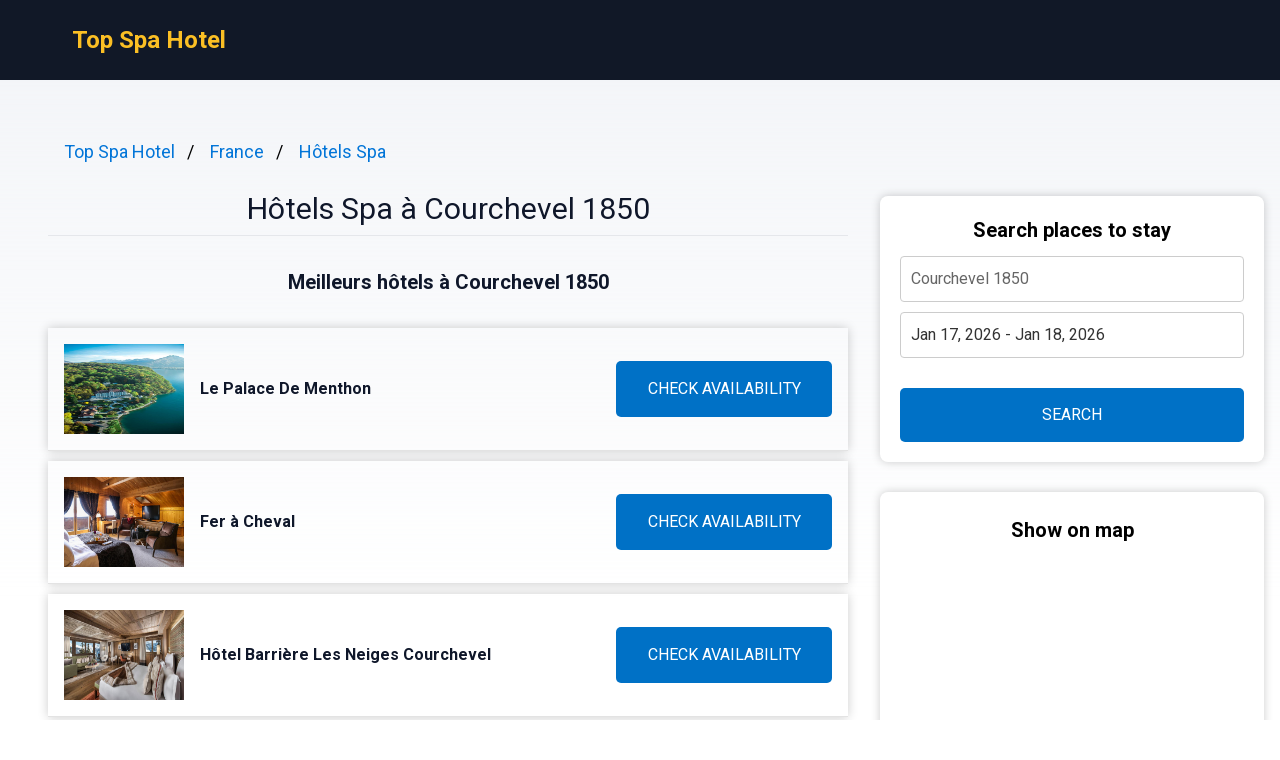

--- FILE ---
content_type: text/html
request_url: https://topspahotel.com/fr/courchevel/
body_size: 10498
content:
<!DOCTYPE html><html lang="fr"> <head><!-- Global Metadata --><meta charset="utf-8"><meta name="viewport" content="width=device-width,initial-scale=1"><link rel="icon" type="image/svg+xml" href="/favicon.svg"><!-- Font preloads --><link rel="preconnect" href="https://fonts.googleapis.com"><link rel="preconnect" href="https://fonts.gstatic.com" crossorigin><link href="https://fonts.googleapis.com/css2?family=Roboto:ital,wght@0,400;0,500;0,700;1,400;1,500;1,700&display=swap" rel="stylesheet"><!-- Canonical URL --><link rel="canonical" href="https://topspahotel.com/fr/courchevel/"><!-- Alternate URL --><link rel="alternate" hreflang="en" href="https://topspahotel.com/courchevel/"><link rel="alternate" hreflang="de" href="https://topspahotel.com/de/courchevel/"><link rel="alternate" hreflang="fr" href="https://topspahotel.com/fr/courchevel/"><link rel="alternate" hreflang="it" href="https://topspahotel.com/it/courchevel/"><link rel="alternate" hreflang="es" href="https://topspahotel.com/es/courchevel/"><!-- Primary Meta Tags --><title>Les Meilleurs Hôtels Spa à Courchevel 1850 | topspahotel.com</title><meta name="description" content="Bienvenue à Courchevel 1850, une destination de rêve pour les amateurs de luxueux établissements bien-être. Situé au cœur des majestueuses Alpes françaises, cet"><meta name="robots" content="index, follow"><!-- Open Graph / Facebook --><meta property="og:type" content="website"><meta property="og:url" content="https://topspahotel.com/fr/courchevel/"><meta property="og:title" content="Hôtels Spa à Courchevel 1850"><meta property="og:description" content="Bienvenue à Courchevel 1850, une destination de rêve pour les amateurs de luxueux établissements bien-être. Situé au cœur des majestueuses Alpes françaises, cet"><meta property="og:image" content="https://photos.topspahotel.com/photo/5dc8738d-9b33-489f-8d1c-9c1d2f0545fa.jpg"><!-- Twitter --><meta property="twitter:card" content="summary_large_image"><meta property="twitter:url" content="https://topspahotel.com/fr/courchevel/"><meta property="twitter:title" content="Hôtels Spa à Courchevel 1850"><meta property="twitter:description" content="Bienvenue à Courchevel 1850, une destination de rêve pour les amateurs de luxueux établissements bien-être. Situé au cœur des majestueuses Alpes françaises, cet"><meta property="twitter:image" content="https://photos.topspahotel.com/photo/5dc8738d-9b33-489f-8d1c-9c1d2f0545fa.jpg"><link rel="sitemap" href="/sitemap-index.xml"><script defer src="/script.js" data-website-id="41c47c65-3119-4dac-a2ce-e76860223b68"></script><script>(function(){const cityName = "Courchevel 1850";
const countryName = "France";
const networkId = "0001";

      //@ts-expect-error
      window.qs = {};
      window.qs.networkId = networkId;
      //@ts-expect-error
      window.qs.cityName = cityName;
      //@ts-expect-error
      window.qs.countryName = countryName;
    })();</script><link rel="stylesheet" href="/_astro/_countrySlug_.DiCo0jRl.css">
<link rel="stylesheet" href="/_astro/_slug_.BRKxubFj.css">
<style>:root{--link: #1a73e8;--link-hover: #174ea6;--check: #0071c6;--check-bg: #00487c;--gray: 96, 115, 159;--gray-light: 229, 233, 240;--gray-gradient: rgba(var(--gray-light), 50%), #fff}body{font-size:16px;min-width:16rem;font-family:Roboto,sans-serif;margin:0;padding:0;background:linear-gradient(var(--gray-gradient)) no-repeat;background-size:100% 600px;word-wrap:break-word;overflow-wrap:break-word}pre{font-size:18px;font-family:Roboto,sans-serif;text-wrap:wrap}.link,pre>a,.pre-links>a{color:var(--link);text-decoration:none}.link:hover,pre>a:hover,.pre-links>a:hover{color:var(--link-hover);text-decoration:none}article{white-space:pre-line}article .content h1{font-size:2rem;font-weight:700}article .content h2{font-size:1.75rem;font-weight:700;text-align:center;margin:2rem 0}article .content h3{font-size:1.5rem;font-weight:500;margin:1rem 0}article .content h4{font-size:1.25rem;font-weight:500;margin:.5rem 0}.qs-entity-title{cursor:pointer}.qs-entity-image{width:100%;height:100%;max-width:1024px;max-height:600px;margin:1rem 0;cursor:pointer}.qs-check-availability{flex:1;width:100%;padding:1rem;border-radius:5px;color:#fff;background-color:var(--check);cursor:pointer;font-size:1rem;margin:1rem 0;text-transform:uppercase;text-align:center;text-wrap:nowrap}.qs-check-availability-secondary{background-color:transparent;color:var(--check);border:1px solid var(--check)}.qs-check-availability-secondary:hover{color:#fff}.qs-check-availability:hover{background-color:var(--check-bg)}
</style><script type="module" src="/_astro/hoisted.nubAD1eN.js"></script></head> <body> <header class="flex m-0 px-2 bg-gray-900 h-20"> <nav class="flex items-center justify-between pl-16"> <div class="m-0"> <a class="text-amber-400 text-2xl font-bold" href="https://topspahotel.com/fr/">Top Spa Hotel</a> </div> </nav> </header> <main class="flex p-4 justify-center"> <article class="flex-1 leading-normal p-8 min-w-3xl max-w-4xl text-slate-900"> <ul class="breadcrumb" data-astro-cid-2gez2joq> <li data-astro-cid-2gez2joq> <a href="/fr/" data-astro-cid-2gez2joq>Top Spa Hotel</a> </li><li data-astro-cid-2gez2joq> <a href="/fr/france/" data-astro-cid-2gez2joq>France</a> </li><li data-astro-cid-2gez2joq> <a href="/fr/spa-hotels/" data-astro-cid-2gez2joq>Hôtels Spa</a> </li> </ul>  <div class="mb-4 py-4 text-center leading-none"> <h1 class="text-3xl mb-2">Hôtels Spa à Courchevel 1850</h1> <hr> </div> <div class="sm:hidden" style="margin-bottom:2rem;background-color:#fff;border-radius:8px;box-shadow:0px 0px 10px 0px rgba(0,0,0,0.2);height:460"> <h3 class="font-bold text-xl text-center mb-3 pt-6">Show on map</h3> <div> <iframe src="https://www.stay22.com/embed/gm?aid=fancyhotels&campaign=tn-tn0001-topspahotel.com-/fr/courchevel/-aHR0cHM6Ly90b3BzcGFob3RlbC5jb20vZnIvY291cmNoZXZlbC8rbWFw&address=France%2C%20Courchevel%201850&maincolor=0071c6" id="stay22-widget" width="100%" height="460" frameborder="0"></iframe> </div> </div> <div data-astro-cid-uaae7hzn>  <h3 class="qs-top-table-description text-xl font-bold mb-8" data-astro-cid-uaae7hzn> Meilleurs hôtels à Courchevel 1850 </h3> <div class="qs-top-table-wrapper mb-10" data-astro-cid-uaae7hzn> <div class="qs-top-table-row" data-astro-cid-uaae7hzn> <div class="qs-top-table-row-main" data-astro-cid-uaae7hzn> <img class="qs-top-table-row-img" src="https://photos.topspahotel.com/photo/5dc8738d-9b33-489f-8d1c-9c1d2f0545fa.jpg" alt="Le Palace De Menthon" loading="lazy" data-astro-cid-uaae7hzn> <div class="qs-top-table-row-title" data-astro-cid-uaae7hzn>Le Palace De Menthon</div> </div> <div class="qs-top-table-row-btn" data-astro-cid-uaae7hzn>CHECK AVAILABILITY</div> </div><div class="qs-top-table-row" data-astro-cid-uaae7hzn> <div class="qs-top-table-row-main" data-astro-cid-uaae7hzn> <img class="qs-top-table-row-img" src="https://photos.topspahotel.com/photo/86992202-98b3-4f29-90c9-e6a9987a5664.jpg" alt="Fer à Cheval" loading="lazy" data-astro-cid-uaae7hzn> <div class="qs-top-table-row-title" data-astro-cid-uaae7hzn>Fer à Cheval</div> </div> <div class="qs-top-table-row-btn" data-astro-cid-uaae7hzn>CHECK AVAILABILITY</div> </div><div class="qs-top-table-row" data-astro-cid-uaae7hzn> <div class="qs-top-table-row-main" data-astro-cid-uaae7hzn> <img class="qs-top-table-row-img" src="https://photos.topspahotel.com/photo/f3d72dfd-b5b4-4eec-b90b-6a0ca3e86367.jpg" alt="Hôtel Barrière Les Neiges Courchevel" loading="lazy" data-astro-cid-uaae7hzn> <div class="qs-top-table-row-title" data-astro-cid-uaae7hzn>Hôtel Barrière Les Neiges Courchevel</div> </div> <div class="qs-top-table-row-btn" data-astro-cid-uaae7hzn>CHECK AVAILABILITY</div> </div><div class="qs-top-table-row" data-astro-cid-uaae7hzn> <div class="qs-top-table-row-main" data-astro-cid-uaae7hzn> <img class="qs-top-table-row-img" src="https://photos.topspahotel.com/photo/df78f888-eef3-4560-9426-66d8f5432052.jpg" alt="Aiguille du Midi - Hôtel &#38; Restaurant" loading="lazy" data-astro-cid-uaae7hzn> <div class="qs-top-table-row-title" data-astro-cid-uaae7hzn>Aiguille du Midi - Hôtel &amp; Restaurant</div> </div> <div class="qs-top-table-row-btn" data-astro-cid-uaae7hzn>CHECK AVAILABILITY</div> </div><div class="qs-top-table-row" data-astro-cid-uaae7hzn> <div class="qs-top-table-row-main" data-astro-cid-uaae7hzn> <img class="qs-top-table-row-img" src="https://photos.topspahotel.com/photo/db884d73-8b19-4421-a3bd-b083e11e67fc.jpg" alt="Hotel Le Chabichou" loading="lazy" data-astro-cid-uaae7hzn> <div class="qs-top-table-row-title" data-astro-cid-uaae7hzn>Hotel Le Chabichou</div> </div> <div class="qs-top-table-row-btn" data-astro-cid-uaae7hzn>CHECK AVAILABILITY</div> </div> <div class="qs-top-table-show-more-wrapper" data-astro-cid-uaae7hzn> <div class="qs-top-table-show-more" data-astro-cid-uaae7hzn>Montre plus</div> <div class="qs-arrow-down" data-astro-cid-uaae7hzn></div> </div> </div> </div>  <div class="content">  <p class="qs-intro">Bienvenue à Courchevel 1850, une destination de rêve pour les amateurs de luxueux établissements bien-être. Situé au cœur des majestueuses Alpes françaises, cette charmante station de ski est réputée pour ses Hôtels Spa d&#x27;exception. Que vous soyez en quête de détente totale ou d&#x27;aventures en plein air, Courchevel 1850 offre une expérience inoubliable alliant glamour et relaxation. Préparez-vous à être choyé dans ces havres de paix où confort rime avec sophistication. Découvrez des soins sur mesure, des installations ultramodernes et une atmosphère apaisante qui vous laissera revitalisé et revitalisée. Ne manquez pas l&#x27;occasion de découvrir la magie du luxe alpin dans les Hôtels Spa prestigieux de Courchevel 1850.</p><h2 class="qs-secondary-title">Meilleurs Hôtels Spa à Courchevel 1850</h2><div class="qs-entity-wrapper"><h3 class="qs-entity-title">Le Palace De Menthon</h3><img class="qs-entity-image" src="https://photos.topspahotel.com/photo/5dc8738d-9b33-489f-8d1c-9c1d2f0545fa.jpg" alt="Le Palace De Menthon" loading="lazy"/><p class="qs-entity-description">Le Palace De Menthon est un hôtel de luxe avec une piscine intérieure. Situé à Menthon-Saint-Bernard, il propose 60 chambres et 5 suites offrant pour la plupart une vue sur le lac. Le Palace De Menthon dispose de jardins privés, d&#x27;une piscine intérieure chauffée et d&#x27;un quai dans le port privé. Annecy se trouve à 10 km et l&#x27;accès Internet par câble est disponible gratuitement. Les chambres et les suites sont équipées d&#x27;une télévision par satellite à écran plat, d&#x27;un coffre-fort et d&#x27;un minibar. Les salles de bains privatives comprennent une baignoire, une douche, un sèche-cheveux, des peignoirs et des articles de toilette gratuits. Des repas sont proposés dans le restaurant de l&#x27;hôtel ; il est conseillé de réserver une table à l&#x27;avance dès votre arrivée. Le Château de Menthon, un château médiéval localisé à seulement 2,8 km, est également accessible aux visiteurs. Un parking gratuit est disponible sur place.

- Piscine intérieure chauffée
- Vue imprenable sur le lac depuis la plupart des chambres
- Jardins privés pour se détendre
- Proximité du Château de Menthon pour découvrir l&#x27;histoire locale
- Accès internet gratuit</p><div class="flex justify-center mb-8"><span class="qs-check-availability">Vérifiez la disponibilité</span></div></div><div class="qs-entity-wrapper"><h3 class="qs-entity-title">Fer à Cheval</h3><img class="qs-entity-image" src="https://photos.topspahotel.com/photo/86992202-98b3-4f29-90c9-e6a9987a5664.jpg" alt="Fer à Cheval" loading="lazy"/><p class="qs-entity-description">Le Fer à Cheval est situé au cœur de la station de ski de Mègeve, à quelques minutes des pistes. Il propose 2 piscines et un spa Décléor avec hammam et jacuzzi. Après un apéritif au bar sur place, les clients peuvent déguster des plats savoyards et une cuisine gastronomique dans les 2 restaurants de l&#x27;établissement. Les chambres du Fer à Cheval sont contemporaines avec une atmosphère traditionnelle de chalet. Certaines chambres offrent une vue sur les montagnes et toutes disposent d&#x27;un minibar et d&#x27;une télévision LCD. L&#x27;hôtel dispose également de nombreux espaces détente, offrant un endroit agréable pour se relaxer près de la cheminée. Un service de navette gratuit est disponible pour les remontées mécaniques du Mont d&#x27;Arbois. La gare de Sallanches se trouve à 12 km. L&#x27;accès internet est gratuit dans l&#x27;hôtel et un parking privé est également fourni sur place.

- Emplacement idéal en plein cœur de la station
- Plusieurs piscines pour se détendre
- Spa avec hammam et jacuzzi pour une expérience relaxante
- Deux restaurants proposant une cuisine savoureuse
- Service gratuit de navette vers les remontées mécaniques</p><div class="flex justify-center mb-8"><span class="qs-check-availability">Vérifiez la disponibilité</span></div></div><div class="qs-entity-wrapper"><h3 class="qs-entity-title">Hôtel Barrière Les Neiges Courchevel</h3><img class="qs-entity-image" src="https://photos.topspahotel.com/photo/f3d72dfd-b5b4-4eec-b90b-6a0ca3e86367.jpg" alt="Hôtel Barrière Les Neiges Courchevel" loading="lazy"/><p class="qs-entity-description">Offrant un accès ski aux pieds et une école de ski, l&#x27;Hôtel Barrière Les Neiges Courchevel est situé à Courchevel. Lauréat du statut d&#x27;hôtel Palace en 2019, l&#x27;établissement dispose d&#x27;une terrasse ensoleillée avec vue sur la montagne. Les clients ont accès à la salle de ski design et à la piscine. Un bar est également disponible et deux restaurants sont proposés. Une connexion Wi-Fi gratuite est fournie. Alliant tradition et glamour, les chambres de l&#x27;Hôtel Barrière Les Neiges Courchevel sont équipées d&#x27;une télévision à écran plat avec chaînes câblées ainsi que d&#x27;un iPad. Vous y trouverez aussi une machine à café et une bouilloire. Les salles de bains privatives comprennent une baignoire et une douche à l&#x27;italienne. Des peignoirs et des chaussons sont également fournis pour votre confort. Avec son bois clair, son marbre blanc, ses tissus soyeux et sa cheminée ouverte, l&#x27;Hôtel Les Neiges perpétue l&#x27;authenticité chaleureuse d&#x27;un chalet de montagne mis en valeur par un mobilier contemporain.
- Accès direct aux pistes de ski
- Spa complet avec sauna, jacuzzi et hammam
- Restaurants offrant des expériences culinaires françaises riches en saveurs locales ainsi que des plats partagés cuisinés dans un four à bois inspirés par la cuisine italienne et argentine traditionnelle
- Salle de cinéma privée
- Service de navette gratuit</p><div class="flex justify-center mb-8"><span class="qs-check-availability">Vérifiez la disponibilité</span></div></div><div class="qs-entity-wrapper"><h3 class="qs-entity-title">Aiguille du Midi - Hôtel &amp; Restaurant</h3><img class="qs-entity-image" src="https://photos.topspahotel.com/photo/df78f888-eef3-4560-9426-66d8f5432052.jpg" alt="Aiguille du Midi - Hôtel &amp; Restaurant" loading="lazy"/><p class="qs-entity-description">L&#x27;Aiguille du Midi - Hôtel &amp; Restaurant est situé dans le village de Les Bossons, à 3 km de Chamonix. Il dispose d&#x27;une piscine extérieure, d&#x27;un centre spa et d&#x27;un court de tennis. Le centre spa propose un sauna et une gamme de soins de massage. La terrasse et le jardin donnent sur le glacier des Bossons et la chaîne montagneuse du Mont-Blanc. Chaque chambre d&#x27;hôtes de cet hôtel familial est équipée d&#x27;une connexion Wi-Fi gratuite, d&#x27;une télévision et de chaînes satellite. Les chambres disposent également d&#x27;une salle de bains privative avec baignoire ou douche. Les clients peuvent se détendre avec un verre au bar Aiguille&#x27;s ou sur la terrasse du jardin. Il y a aussi le restaurant Auiguille du Midi, qui propose une gamme de plats français authentiques préparés à base de légumes cultivés sur place. Un parking privé gratuit est disponible sur place et l&#x27;hôtel propose un service de vente de forfaits ski ainsi que des installations pour ranger les skis. Pendant l&#x27;été, les activités de loisirs locales comprennent la randonnée pédestre et le cyclisme.

Les plus :
- Piscine extérieure
- Centre spa avec sauna
- Terrasse et jardin offrant une vue magnifique
- Wi-Fi gratuit dans les chambres
- Restaurant proposant une cuisine française authentique</p><div class="flex justify-center mb-8"><span class="qs-check-availability">Vérifiez la disponibilité</span></div></div><div class="qs-entity-wrapper"><h3 class="qs-entity-title">Hotel Le Chabichou</h3><img class="qs-entity-image" src="https://photos.topspahotel.com/photo/db884d73-8b19-4421-a3bd-b083e11e67fc.jpg" alt="Hotel Le Chabichou" loading="lazy"/><p class="qs-entity-description">Situé au cœur de Courchevel, l&#x27;hôtel Le Chabichou propose un restaurant étoilé Michelin, des chambres avec salle de bains privative, ainsi qu&#x27;un spa. Son restaurant gastronomique sert une cuisine française traditionnelle et régionale. Une connexion Wi-Fi gratuite est disponible. Les chambres du Chabichou sont décorées dans un style contemporain avec une touche montagnarde et sont équipées d&#x27;un téléphone, d&#x27;une salle de bains privative et d&#x27;une télévision par satellite. Les clients peuvent choisir de dîner dans la salle à manger boisée ou sur la terrasse. L&#x27;hôtel propose également une variété de soins de beauté et de massages. Les clients ont accès à la piscine, au hammam et au sauna. Des installations supplémentaires comprennent un jacuzzi, une salle de fitness et un sentier sensoriel à travers les cascades artificielles sous forme de pluie douce.

- Restaurant étoilé Michelin
- Accès gratuit à la piscine, au hammam et au sauna
- Large choix de soins beauté et massages
- Jacuzzi, salle de fitness disponibles
- Connexion Wi-Fi gratuite</p><div class="flex justify-center mb-8"><span class="qs-check-availability">Vérifiez la disponibilité</span></div></div><div class="qs-entity-wrapper"><h3 class="qs-entity-title">Les Chalets du Mont d&#x27;Arbois Megeve</h3><img class="qs-entity-image" src="https://photos.topspahotel.com/photo/49712320-ab32-47e9-8ca7-8af999b8de24.jpg" alt="Les Chalets du Mont d&#x27;Arbois Megeve" loading="lazy"/><p class="qs-entity-description">Situé au cœur de la région du Mont Blanc, l&#x27;hôtel Les Chalets du Mont d&#x27;Arbois est un établissement 5 étoiles situé à seulement 7 minutes en voiture du centre de Megève et à seulement 500 mètres des pistes du Mont d&#x27;Arbois et du Golf Club. L&#x27;établissement propose des chambres dans ses 3 chalets et dispose d&#x27;un centre spa ainsi que d&#x27;une piscine. Les clients peuvent déguster une cuisine gastronomique au restaurant Prima de l&#x27;hôtel. 4 autres restaurants proposant une variété de plats peuvent être appréciés à proximité. Les chambres des Chalets du Mont d&#x27;Arbois sont authentiques dans leur décor et offrent une vue sur la vallée ou sur la montagne. Une connexion Wi-Fi gratuite et un service en chambre sont disponibles. Le spa des Chalets du Mont d&#x27;Arbois comprend un sauna, un hammam et un jacuzzi. Il y a également une salle de fitness ainsi qu&#x27;une piscine intérieure et extérieure chauffée toute l&#x27;année. Un club pour enfants est également disponible pendant les vacances scolaires françaises d&#x27;été et d&#x27;hiver. Un service de navette quotidienne est assuré pour transporter les clients vers les pistes de ski voisines, le parcours de golf ainsi que vers le village. L&#x27;aéroport international de Genève se trouve à 45 minutes en voiture et la gare TGV de Sallanches est à seulement 10 minutes en voiture de l&#x27;établissement.

- Emplacement idéal près des pistes
- Cuisine gastronomique au restaurant Prima
- Spa avec sauna, hammam, jacuzzi
- Piscine intérieure chauffée toute l&#x27;année
- Service de navette quotidienne vers les attractions locales</p><div class="flex justify-center mb-8"><span class="qs-check-availability">Vérifiez la disponibilité</span></div></div><div class="qs-entity-wrapper"><h3 class="qs-entity-title">Hôtel de la Loze</h3><img class="qs-entity-image" src="https://photos.topspahotel.com/photo/9a5c4652-d6e0-40d2-9c69-afb3d48f3956.jpg" alt="Hôtel de la Loze" loading="lazy"/><p class="qs-entity-description">Situé à Courchevel 1850, à 2 minutes à pied du téléphérique le plus proche, l&#x27;Hôtel De La Loze propose un centre de bien-être avec sauna, hammam et salle de massages. Une connexion Wi-Fi est disponible gratuitement dans tout l&#x27;établissement. Toutes les chambres disposent d&#x27;une télévision à écran plat avec chaînes internationales. La salle de bains privative est équipée d&#x27;une baignoire ou d&#x27;une douche. Les clients peuvent se détendre autour de la cheminée dans le salon-bar de l&#x27;hôtel où une sélection de pâtisseries et de boissons chaudes et froides est servie pour le thé de l&#x27;après-midi. Une réception ouverte 24h/24 et des casiers individuels chauffés pour les skis sont disponibles. Un parking privé sécurisé est disponible moyennant des frais supplémentaires en-dehors de l&#x27;établissement. La gare Moûtiers - Salins - Brides-les-Bains se trouve à 35 minutes en voiture de l&#x27;établissement, tandis que l&#x27;aéroport de Chambéry est situé à 109 km.

- Centre de bien-être avec sauna, hammam et salle de massages
- Connexion Wi-Fi gratuite dans tout l&#x27;établissement
- Salon-bar avec cheminée pour se détendre
- Réception ouverte 24/24
- Casiers individuels chauffés pour les skis</p><div class="flex justify-center mb-8"><span class="qs-check-availability">Vérifiez la disponibilité</span></div></div><div class="qs-entity-wrapper"><h3 class="qs-entity-title">Les Trois Vallées</h3><img class="qs-entity-image" src="https://photos.topspahotel.com/photo/493f2fcb-7dca-437c-87af-585d6e21a8f1.jpg" alt="Les Trois Vallées" loading="lazy"/><p class="qs-entity-description">Situé dans le centre de Courchevel 1850, cet hôtel offre un accès direct aux pistes. Il propose un centre spa, une épicerie fine, un restaurant et une boutique de ski. Le restaurant de l&#x27;hôtel sert le petit-déjeuner, et des menus spéciaux peuvent également être préparés sur demande. Toutes les chambres sont équipées d&#x27;une télévision LCD, d&#x27;un minibar et disposent d&#x27;un balcon. Les salles de bains privatives comprennent un sèche-cheveux, des peignoirs, des chaussons et des articles de toilette gratuits. Les clients peuvent accéder gratuitement au sauna et au hammam. Des soins du corps sont également disponibles moyennant un supplément. Des activités telles que la randonnée, le VTT, les raquettes ou le patinage sur glace sont populaires dans la région.

- Accès direct aux pistes
- Centre spa avec sauna et hammam gratuits
- Chambres équipées avec balcon
- Restaurant proposant des menus spéciaux sur demande
- Proximité d&#x27;activités sportives en plein air comme la randonnée ou le VTT</p><div class="flex justify-center mb-8"><span class="qs-check-availability">Vérifiez la disponibilité</span></div></div><div class="qs-entity-wrapper"><h3 class="qs-entity-title">Les Trésoms Lake and Spa Resort</h3><img class="qs-entity-image" src="https://photos.topspahotel.com/photo/c51504da-a0dc-4898-9139-d037539518b5.jpg" alt="Les Trésoms Lake and Spa Resort" loading="lazy"/><p class="qs-entity-description">Situé à côté du lac d&#x27;Annecy et à 5 minutes à pied de la plage, l&#x27;hôtel Les Trésoms offre une vue imprenable sur le lac. Il dispose d&#x27;une piscine extérieure ainsi que d&#x27;un spa et centre de bien-être sur place. L&#x27;hôtel se trouve à 15 minutes de marche du centre historique d&#x27;Annecy et du château. Les chambres sont équipées de télévisions à écran plat avec chaînes satellite, minibar et accès Wi-Fi. Toutes les chambres offrent une vue sur le lac ou la forêt, certaines disposent même d&#x27;un balcon ou d&#x27;une terrasse. Le spa de l&#x27;hôtel comprend un sauna, un hammam ainsi que 8 salles de soins esthétiques. Il propose également un bain bouillonnant. L&#x27;établissement possède 2 restaurants : La Rotonde propose une cuisine gastronomique préparée avec des produits frais de saison et offre une vue panoramique sur le lac d&#x27;Annecy ; L&#x27;atelier propose quant à lui une cuisine originale. L&#x27;aéroport de Genève se trouve à 51 km tandis que la gare d&#x27;Annecy est située à 2,6 km de l&#x27;établissement. Des bornes de recharge pour voitures électriques sont disponibles ainsi qu&#x27;un parking privé gratuit.

- Vue imprenable sur le lac
- Spa et centre de bien-être complet
- Deux restaurants proposant une cuisine gastronomique
- Proximité du centre historique d&#x27;Annecy
- Accès gratuit au parking privé</p><div class="flex justify-center mb-8"><span class="qs-check-availability">Vérifiez la disponibilité</span></div></div><div class="qs-entity-wrapper"><h3 class="qs-entity-title">Hotel Le K2 Altitude</h3><img class="qs-entity-image" src="https://photos.topspahotel.com/photo/6a5b7e49-f2d3-4bb9-b7c0-322f8d900ef1.jpg" alt="Hotel Le K2 Altitude" loading="lazy"/><p class="qs-entity-description">Situé à Courchevel 1850, dans les 3 Vallées, l&#x27;Hôtel Le K2 Altitude est entièrement rénové depuis décembre 2016. Il propose une piscine intérieure ainsi qu&#x27;un centre de spa et de bien-être. Une connexion Wi-Fi gratuite est mise à disposition. Les clients peuvent déguster des repas créatifs au restaurant de l&#x27;hôtel. Ce restaurant dispose de deux étoiles au guide Michelin et comprend une terrasse avec vue sur les pistes. Les chambres et suites sont décorées dans un style chalet et disposent d&#x27;une télévision à écran plat, d&#x27;un minibar et d&#x27;un coin salon. Chaque type d&#x27;hébergement dispose d&#x27;une salle de bains privative avec baignoire, sèche-cheveux et articles de toilette gratuits. Des équipements supplémentaires tels qu&#x27;un lecteur DVD, un lecteur CD et des chaînes satellite sont également inclus. L&#x27;établissement comprend un sauna, un hammam et un jacuzzi. Un large choix d&#x27;activités peut être pratiqué sur place ou dans les environs, notamment le ski. Un parking gratuit est disponible.

- Piscine intérieure pour se détendre après une journée bien remplie.
- Restaurant primé proposant une cuisine créative.
- Spa luxueux offrant sauna, hammam et jacuzzi.
- Décor chaleureux dans le style chalet pour une ambiance montagnarde.
- Emplacement idéal pour les activités hivernales telles que le ski.

(Please note that the original information was duplicated in the request, so I removed the duplicated paragraph for brevity)</p><div class="flex justify-center mb-8"><span class="qs-check-availability">Vérifiez la disponibilité</span></div></div><h2 class="qs-faq-title">FAQ</h2><div class="qs-faq-wrapper" itemscope="" itemType="https://schema.org/FAQPage"><div class="qs-faq-item-wrapper" itemscope="" itemProp="mainEntity" itemType="https://schema.org/Question"><h4 class="qs-faq-item-question" itemProp="name">Quels sont les meilleurs hôtels spa à Courchevel 1850 ?</h4><div class="qs-faq-item-answer" itemscope="" itemProp="acceptedAnswer" itemType="https://schema.org/Answer"><div itemProp="text">Courchevel 1850 abrite de nombreux hôtels spa haut de gamme qui offrent une expérience de bien-être exceptionnelle. Parmi les meilleurs, on peut citer l&#x27;Hôtel Les Airelles, le Cheval Blanc Courchevel et l&#x27;Hôtel Le K2 Palace. Ces établissements proposent des installations modernes, des soins luxueux et un service impeccable. Vous pouvez vous attendre à passer un séjour relaxant et revitalisant dans ces hôtels.</div></div></div><div class="qs-faq-item-wrapper" itemscope="" itemProp="mainEntity" itemType="https://schema.org/Question"><h4 class="qs-faq-item-question" itemProp="name">Est-ce que tous les hôtels à Courchevel 1850 ont un spa ?</h4><div class="qs-faq-item-answer" itemscope="" itemProp="acceptedAnswer" itemType="https://schema.org/Answer"><div itemProp="text">Non, tous les hôtels à Courchevel 1850 n&#x27;ont pas un spa. Cependant, la plupart des établissements haut de gamme proposent des installations de bien-être telles qu&#x27;un jacuzzi, un sauna ou une piscine intérieure. Pour profiter d&#x27;un véritable spa avec une large gamme de soins et massages, il est recommandé de choisir parmi les hôtels spécifiquement classés comme &quot;hôtel spa&quot;.</div></div></div><div class="qs-faq-item-wrapper" itemscope="" itemProp="mainEntity" itemType="https://schema.org/Question"><h4 class="qs-faq-item-question" itemProp="name">Quelles sont les caractéristiques typiques d&#x27;un centre de bien-être dans un hôtel spa ?</h4><div class="qs-faq-item-answer" itemscope="" itemProp="acceptedAnswer" itemType="https://schema.org/Answer"><div itemProp="text">Un centre de bien-être dans un hôtel spa typique offre une variété d&#x27;installations pour se détendre et se ressourcer. Cela peut inclure une piscine chauffée, des saunas, hammams, jacuzzis ainsi que des salles dédiées aux soins comme les massages et autres thérapies corporelles. Certains centres peuvent également proposer des cours de yoga ou autres activités pour améliorer votre bien-être mental et physique.</div></div></div><div class="qs-faq-item-wrapper" itemscope="" itemProp="mainEntity" itemType="https://schema.org/Question"><h4 class="qs-faq-item-question" itemProp="name">Est-ce que les hôtels spa à Courchevel 1850 acceptent les clients extérieurs ?</h4><div class="qs-faq-item-answer" itemscope="" itemProp="acceptedAnswer" itemType="https://schema.org/Answer"><div itemProp="text">Oui, certains hôtels spa à Courchevel 1850 permettent aux clients extérieurs d&#x27;accéder à leurs installations de bien-être moyennant des frais supplémentaires. Cependant, il est préférable de contacter l&#x27;hôtel en avance pour vérifier leur politique et réserver votre accès au spa. Certains établissements peuvent limiter le nombre de clients extérieurs pour garantir une expérience agréable aux résidents de l&#x27;hôtel.</div></div></div><div class="qs-faq-item-wrapper" itemscope="" itemProp="mainEntity" itemType="https://schema.org/Question"><h4 class="qs-faq-item-question" itemProp="name">Quelle est la meilleure période pour profiter des hôtels spa à Courchevel 1850 ?</h4><div class="qs-faq-item-answer" itemscope="" itemProp="acceptedAnswer" itemType="https://schema.org/Answer"><div itemProp="text">La meilleure période pour profiter des hôtels spa à Courchevel 1850 dépend de vos préférences personnelles. Pendant la saison d&#x27;hiver (décembre à mars), vous pouvez combiner votre séjour dans un hôtel spa avec des activ</div></div></div></div><h3>Destinations prisées</h3><div class="flex flex-wrap my-2"><a style="flex:0 0 33.3333%" class="link py-1" href="https://topspahotel.com/fr/south-wales/">Galles du Sud</a><a style="flex:0 0 33.3333%" class="link py-1" href="https://topspahotel.com/fr/copenhagen/">Copenhague</a><a style="flex:0 0 33.3333%" class="link py-1" href="https://topspahotel.com/fr/guadalajara/">Guadalajara</a><a style="flex:0 0 33.3333%" class="link py-1" href="https://topspahotel.com/fr/valencia-spain/">Valence</a><a style="flex:0 0 33.3333%" class="link py-1" href="https://topspahotel.com/fr/cheltenham/">Cheltenham</a><a style="flex:0 0 33.3333%" class="link py-1" href="https://topspahotel.com/fr/dallas/">Dallas</a><a style="flex:0 0 33.3333%" class="link py-1" href="https://topspahotel.com/fr/melaka-malaysia-2/">Malacca</a><a style="flex:0 0 33.3333%" class="link py-1" href="https://topspahotel.com/fr/washington-state-2/">État de Washington</a><a style="flex:0 0 33.3333%" class="link py-1" href="https://topspahotel.com/fr/lothian/">Lothian</a><a style="flex:0 0 33.3333%" class="link py-1" href="https://topspahotel.com/fr/andalucia/">Andalousie</a><a style="flex:0 0 33.3333%" class="link py-1" href="https://topspahotel.com/fr/manchester/">Manchester</a><a style="flex:0 0 33.3333%" class="link py-1" href="https://topspahotel.com/fr/bristol/">Bristol</a><a style="flex:0 0 33.3333%" class="link py-1" href="https://topspahotel.com/fr/brussels/">Bruxelles</a><a style="flex:0 0 33.3333%" class="link py-1" href="https://topspahotel.com/fr/manila/">Manille</a><a style="flex:0 0 33.3333%" class="link py-1" href="https://topspahotel.com/fr/atlanta-2/">Atlanta</a><a style="flex:0 0 33.3333%" class="link py-1" href="https://topspahotel.com/fr/washington/">Washington</a><a style="flex:0 0 33.3333%" class="link py-1" href="https://topspahotel.com/fr/florence-2/">Florence</a><a style="flex:0 0 33.3333%" class="link py-1" href="https://topspahotel.com/fr/kuala_lumpur/">Kuala Lumpur</a><a style="flex:0 0 33.3333%" class="link py-1" href="https://topspahotel.com/fr/cologne/">Cologne</a><a style="flex:0 0 33.3333%" class="link py-1" href="https://topspahotel.com/fr/ankara/">Ankara</a><a style="flex:0 0 33.3333%" class="link py-1" href="https://topspahotel.com/fr/aix-en-provence/">Aix-en-Provence</a></div>  </div> </article> <aside class="hidden sm:block md:w-80 lg:w-96"> <div class="bf" data-astro-cid-otpdt6jm> <h3 class="font-bold text-xl" data-astro-cid-otpdt6jm>Search places to stay</h3> <input id="bf-input" class="bf-form-control" placeholder="Courchevel 1850" type="text" data-astro-cid-otpdt6jm> <div class="form-group" data-astro-cid-otpdt6jm> <input id="bf-date-range" class="bf-form-control w-full" placeholder="Check-in - Check-out" type="text" data-astro-cid-otpdt6jm> </div> <button id="bf-search-button" class="bf-search-button" type="submit" data-astro-cid-otpdt6jm>
SEARCH
</button> </div>  <div style="position:sticky;margin-top:30px;top:380px;background-color:#fff;border-radius:8px;box-shadow:0px 0px 10px 0px rgba(0,0,0,0.2)"> <h3 class="font-bold text-xl text-center mb-3 pt-6">Show on map</h3> <div> <iframe src="https://www.stay22.com/embed/gm?aid=fancyhotels&campaign=tn-tn0001-topspahotel.com-/fr/courchevel/-aHR0cHM6Ly90b3BzcGFob3RlbC5jb20vZnIvY291cmNoZXZlbC8rbWFw&address=France%2C%20Courchevel%201850&maincolor=0071c6" id="stay22-widget" width="100%" height="460" frameborder="0"></iframe> </div> </div> </aside> </main> <footer class="flex text-blue-900 p-8 items-center max-w-[calc(100%-2rem)]" style="background:linear-gradient(var(--gray-gradient)) no-repeat"> <div class="flex w-full justify-center"> <ul class="flex flex-col"> <li> <a href="https://topspahotel.com/courchevel/" class="flex"> <svg xmlns="http://www.w3.org/2000/svg" viewBox="0 0 513 342" class="w-4 mr-2"><g fill="#FFF"><path d="M0 0h513v341.3H0V0z"></path><path d="M311.7 230 513 341.3v-31.5L369.3 230h-57.6zM200.3 111.3 0 0v31.5l143.7 79.8h56.6z"></path></g><path d="M393.8 230 513 295.7V230H393.8zm-82.1 0L513 341.3v-31.5L369.3 230h-57.6zm146.9 111.3-147-81.7v81.7h147zM90.3 230 0 280.2V230h90.3zm110 14.2v97.2H25.5l174.8-97.2zm-82.1-132.9L0 45.6v65.7h118.2zm82.1 0L0 0v31.5l143.7 79.8h56.6zM53.4 0l147 81.7V0h-147zm368.3 111.3L513 61.1v50.2h-91.3zm-110-14.2V0h174.9L311.7 97.1z" fill="#0052B4"></path><g fill="#D80027"><path d="M288 0h-64v138.7H0v64h224v138.7h64V202.7h224v-64H288V0z"></path><path d="M311.7 230 513 341.3v-31.5L369.3 230h-57.6zm-168 0L0 309.9v31.5L200.3 230h-56.6zm56.6-118.7L0 0v31.5l143.7 79.8h56.6zm168 0L513 31.5V0L311.7 111.3h56.6z"></path></g></svg> English </a> </li><li> <a href="https://topspahotel.com/de/courchevel/" class="flex"> <svg xmlns="http://www.w3.org/2000/svg" viewBox="0 0 513 342" class="w-4 mr-2"><path fill="#D80027" d="M0 0h513v342H0z"></path><path d="M0 0h513v114H0z"></path><path fill="#FFDA44" d="M0 228h513v114H0z"></path></svg> Deutsch </a> </li><li> <a href="https://topspahotel.com/fr/courchevel/" class="flex"> <svg xmlns="http://www.w3.org/2000/svg" viewBox="0 0 513 342" class="w-4 mr-2"><path fill="#FFF" d="M0 0h513v342H0z"></path><path fill="#0052B4" d="M0 0h171v342H0z"></path><path fill="#D80027" d="M342 0h171v342H342z"></path></svg> Français </a> </li><li> <a href="https://topspahotel.com/it/courchevel/" class="flex"> <svg xmlns="http://www.w3.org/2000/svg" viewBox="0 0 513 342" class="w-4 mr-2"><path fill="#FFF" d="M342 0H0v341.3h512V0z"></path><path fill="#6DA544" d="M0 0h171v342H0z"></path><path fill="#D80027" d="M342 0h171v342H342z"></path></svg> Italiano </a> </li><li> <a href="https://topspahotel.com/es/courchevel/" class="flex"> <svg xmlns="http://www.w3.org/2000/svg" viewBox="0 0 22.5 15" class="w-4 mr-2"><path fill="#FFF" d="M0 0h22.5v15H0V0z"></path><path fill="#D03433" d="M0 0h22.5v4H0V0zm0 11h22.5v4H0v-4z"></path><path fill="#FBCA46" d="M0 4h22.5v7H0V4z"></path><path fill="#FFF" d="M7.8 7h1v.5h-1V7z"></path><path fill="#A41517" d="M7.2 8.5c0 .3.3.5.6.5s.6-.2.6-.5L8.5 7H7.1l.1 1.5zM6.6 7c0-.3.2-.5.4-.5h1.5c.3 0 .5.2.5.4V7l-.1 1.5c-.1.6-.5 1-1.1 1-.6 0-1-.4-1.1-1L6.6 7z"></path><path fill="#A41517" d="M6.8 7.5h2V8h-.5l-.5 1-.5-1h-.5v-.5zM5.3 6h1v3.5h-1V6zm4 0h1v3.5h-1V6zm-2.5-.5c0-.3.2-.5.5-.5h1c.3 0 .5.2.5.5v.2c0 .2-.1.3-.3.3H7c-.1 0-.2-.1-.2-.2v-.3z"></path></svg> Español </a> </li> </ul> </div> <div class="w-full text-center">
&copy; 2025 Top Spa Hotel. All rights reserved.
</div> </footer> <div id="qs-modal" class="qs-modal min-w-80" data-astro-cid-tmdbozm2> <div class="qs-modal-content" data-astro-cid-tmdbozm2> <span id="qs-modal-close" class="qs-modal-close" data-astro-cid-tmdbozm2>&times;</span> <div class="qs-modal-title" data-astro-cid-tmdbozm2>Vous allez à Courchevel 1850?</div> <h3 class="qs-modal-title" data-astro-cid-tmdbozm2>Trouvez l&#39;hébergement parfait !</h3> <p class="qs-modal-description" data-astro-cid-tmdbozm2>Des emplacements parfaits et des offres pour tous.</p> <div class="qs-modal-btn-wrapper" data-astro-cid-tmdbozm2> <div id="qs-modal-yes-btn" class="qs-modal-btn qs-modal-btn-yes" data-astro-cid-tmdbozm2> Voir les offres </div> <div id="qs-modal-no-btn" class="qs-modal-btn qs-modal-btn-no" data-astro-cid-tmdbozm2> Non merci </div> </div> <div class="qs-modal-checkbox-wrapper" data-astro-cid-tmdbozm2> <label data-astro-cid-tmdbozm2> <input class="qs-checkbox-input" type="checkbox" id="isList-checkbox" checked data-astro-cid-tmdbozm2> <span class="qs-checkbox-span" data-astro-cid-tmdbozm2></span> </label> <span class="qs-checkbox-text" data-astro-cid-tmdbozm2>Rechercher sur booking.com</span> </div> </div> </div>  <script defer src="https://static.cloudflareinsights.com/beacon.min.js/vcd15cbe7772f49c399c6a5babf22c1241717689176015" integrity="sha512-ZpsOmlRQV6y907TI0dKBHq9Md29nnaEIPlkf84rnaERnq6zvWvPUqr2ft8M1aS28oN72PdrCzSjY4U6VaAw1EQ==" data-cf-beacon='{"version":"2024.11.0","token":"21a4c3fe7e3949d08f80f0bb7a65135f","r":1,"server_timing":{"name":{"cfCacheStatus":true,"cfEdge":true,"cfExtPri":true,"cfL4":true,"cfOrigin":true,"cfSpeedBrain":true},"location_startswith":null}}' crossorigin="anonymous"></script>
</body></html>